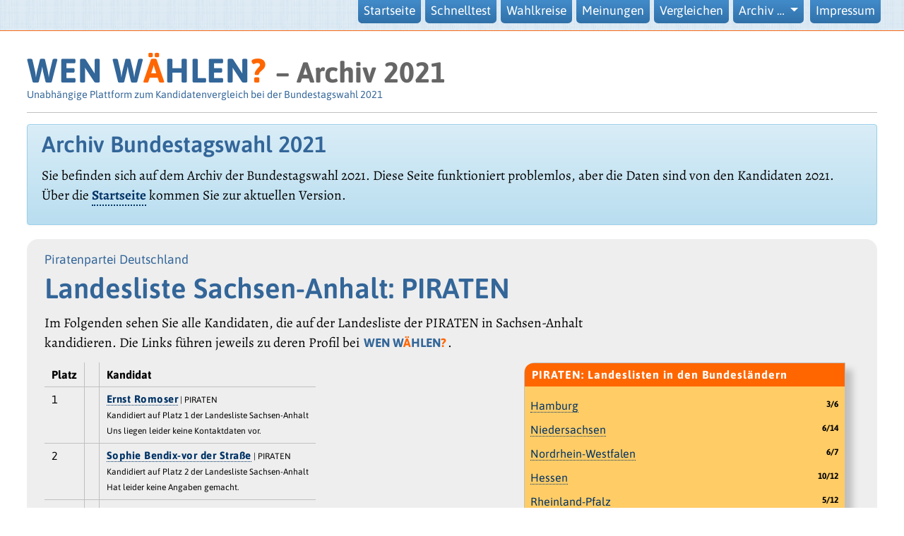

--- FILE ---
content_type: text/html; charset=UTF-8
request_url: https://www.wen-waehlen.de/btw21/kandidaten/landesliste-15-PIRATEN.html
body_size: 2570
content:
<!DOCTYPE HTML>
<html lang="de">

<head>

<meta charset="utf-8">	
<meta name="description" content="Landesliste Sachsen-Anhalt der Piratenpartei Deutschland (PIRATEN). WEN WÄHLEN - unabhängige Plattform zur Bundestagswahl 2021">
<meta name="viewport" content="width=device-width, initial-scale=1, maximum-scale=1">


<style>
@import url('/static21/css/ext/ww-bootstrap.min.css?v=7.css');
@import url('/static21/css/ww.min.css?v=15.css');



</style>







<title>Landesliste Sachsen-Anhalt der Piratenpartei Deutschland (PIRATEN) – WEN WÄHLEN?, Bundestagswahl 2021</title>


</head>
<body>
 
 
   <nav class="navbar navbar-expand-lg navbar-light bg-light navbar-fixed-top">
     <button class="navbar-toggler" type="button" data-toggle="collapse" data-target="#navbarToggler" aria-controls="navbarTogglerDemo01" aria-expanded="false" aria-label="Navigation ein-/ausblenden">
       <span class="navbar-toggler-icon"></span>
     </button> 
     <div class="collapse navbar-collapse" id="navbarToggler">
       <div class="navbar-brand"><h1>WEN W<span class="orange">Ä</span>HLEN<span class="orange">?</span></h1> </div>

       <ul class="navbar-nav ml-auto mt-2 mt-lg-0">



          <li class="nav-item"><a class="nav-link" href="/">Startseite</a></li>
          <li class="nav-item"><a class="nav-link" href="/btw21/vergleich/live.html">Schnelltest</a></li>
          
          
          <li class="nav-item"><a class="nav-link" href="/btw21/wahlkreise.html">Wahlkreise</a></li>
          <li class="nav-item"><a class="nav-link" href="/btw21/parteien/antworten.html">Meinungen</a></li>
          <li class="nav-item"><a class="nav-link" href="/btw21/vergleich/">Vergleichen</a></li>

          <li class="nav-item dropdown">
            <a class="nav-link dropdown-toggle" href="#" id="navbarDropdown" role="button" data-toggle="dropdown" aria-haspopup="true" aria-expanded="false">
               Archiv … 
            </a>
            <div class="dropdown-menu shadow" aria-labelledby="navbarDropdown">
              <a class="nav-link" href="/btw25/parteien/">Parteien 2025</a>
              <a class="nav-link" href="/btw25/parteien/antworten.html">Statistiken 2025</a>
               <a class="nav-link" href="/archiv-2017.html">2017</a>
               <a class="nav-link" href="/archiv-2013.html">2013</a>
               <a class="nav-link" href="/archiv-2009.html">2009</a>
               <a class="nav-link" href="/archiv-2005.html">2005</a>
            </div>
           </li>
          
          <li class="nav-item"><a class="nav-link" href="/impressum.html">Impressum</a></li>
         

       </ul>

       
     </div>
  </nav>
 
 

<div id="header">
<h1><a class="headerlink" href="/">WEN W<span class="orange">Ä</span>HLEN<span class="orange">?</span></a> <small style="font-weight: bold; color: #666;">– Archiv 2021</small></h1>
<h2>Unabhängige Plattform zum Kandidatenvergleich bei der Bundestagswahl 2021</h2> </div>



<div class="alert alert-info haupttext mt-3"><h2>Archiv Bundestagswahl 2021</h2>
  <p style="color: black;">Sie befinden sich auf dem Archiv der Bundestagswahl 2021. 
  Diese Seite funktioniert problemlos, aber die Daten sind von den Kandidaten 2021. 
  Über die <strong><a href="/" style="border-bottom: 2px dotted;">Startseite</a></strong> kommen Sie zur aktuellen Version.
</p>
</div>



  

<div class="aussendrum">
<div class="row"><div class="col-md-9">



<h3 class="wahlkreis">Piratenpartei Deutschland</h3>

<h1 class="kandidatenname">Landesliste Sachsen-Anhalt: PIRATEN</h1>






<p class="haupttext">
  Im Folgenden sehen Sie alle Kandidaten, die auf der Landesliste der PIRATEN in 
  Sachsen-Anhalt kandidieren. Die Links führen jeweils zu deren Profil bei 
  <span class="ww">Wen W<span class="orange">ä</span>hlen<span class="orange">?</span></span>. 
  
  <!-- Leider haben uns nicht alle Parteien Kontaktdaten ihrer Kandidaten geliefert. Und leider 
  haben einige Kandidaten trotz mehrfacher Aufforderung bisher keine Angaben gemacht. -->

<!-- <a id="mehr" href="#" class="btn btn-xs btn-primary" data-toggle="popover" title="" 
data-content="Seit April 2021 haben wir die Landesverbände der Parteien (bzw. bei kleineren Parteien die Bundesverbände) angeschrieben und um Kontaktdaten ihrer Kandidaten zu erhalten. Leider haben viele trotz mehrfacher Bitte gar nicht geantwortet und wir haben viele Kontaktdaten der Kandidaten manuell gesucht. Daher haben die Kandidaten erst ab Ende August die Zugangsdaten für die Eingabe Ihrer Antworten erhalten. Da der kommunizierte Schwerpunkt von WEN WÄHLEN? bei den Direktkandidaten liegt, haben viele reine Listenkandidaten gar nicht teilgenommen." 
data-original-title="Einladungen an die Kandidaten" data-placement="auto right">Mehr Informationen</a> -->

</p>


</div></div>

<div class="row"><div class="col-md-7">


<table class="tab kandidatenliste" cellspacing="0" cellpadding="0">

<tr>
  <th>Platz</th>
  <th></th>
  <th class="tab_rechts_normal">Kandidat</th>
</tr>



<tr class="">
  <td>1</td>
  <td>
  </td>
  <td class="tab_rechts">
  <span class="name"><a href="/btw21/kandidaten/47531-ernst-romoser.html">Ernst Romoser</a></span> | PIRATEN <br/> 
  
  Kandidiert auf Platz 1 der Landesliste Sachsen-Anhalt <br/>
   
  Uns liegen leider keine Kontaktdaten vor.
  
     
  </td>
</tr>


<tr class="">
  <td>2</td>
  <td>
  </td>
  <td class="tab_rechts">
  <span class="name"><a href="/btw21/kandidaten/47532-sophie-bendix-vor-der-strasse.html">Sophie Bendix-vor der Straße</a></span> | PIRATEN <br/> 
  
  Kandidiert auf Platz 2 der Landesliste Sachsen-Anhalt <br/>
   
  Hat leider keine Angaben gemacht.
  
     
  </td>
</tr>


<tr class="">
  <td>3</td>
  <td>
  </td>
  <td class="tab_rechts">
  <span class="name"><a href="/btw21/kandidaten/47533-ronny-meier.html">Ronny Meier</a></span> | PIRATEN <br/> 
  
  Kandidiert auf Platz 3 der Landesliste Sachsen-Anhalt <br/>
   
  Uns liegen leider keine Kontaktdaten vor.
  
     
  </td>
</tr>


<tr class="">
  <td>4</td>
  <td>
  </td>
  <td class="tab_rechts">
  <span class="name"><a href="/btw21/kandidaten/47534-denis-rothhardt.html">Denis Rothhardt</a></span> | PIRATEN <br/> 
  
  Kandidiert auf Platz 4 der Landesliste Sachsen-Anhalt <br/>
   
  Uns liegen leider keine Kontaktdaten vor.
  
     
  </td>
</tr>


<tr class="last">
  <td>5</td>
  <td>
  </td>
  <td class="tab_rechts">
  <span class="name"><a href="/btw21/kandidaten/47535-richard-josef-schmid.html">Richard Josef Schmid</a></span> | PIRATEN <br/> 
  
  Kandidiert auf Platz 5 der Landesliste Sachsen-Anhalt <br/>
   
  Uns liegen leider keine Kontaktdaten vor.
  
     
  </td>
</tr>


</table>




</div>

<div class="col-md-5">


<div class="infoboxneu"><div class="boxhead">PIRATEN: Landeslisten in den Bundesländern</div>
<div class="infobox-innen">

   <p><a href="/btw21/kandidaten/landesliste-2-PIRATEN.html">Hamburg</a>
   <span class="badge pull-right ww-tooltip" title="PIRATEN: In Hamburg treten 6 Kandidaten für diese Partei an, 3 haben teilgenommen." data-placement="left">3/6</span>  </p>
   <p><a href="/btw21/kandidaten/landesliste-3-PIRATEN.html">Niedersachsen</a>
   <span class="badge pull-right ww-tooltip" title="PIRATEN: In Niedersachsen treten 14 Kandidaten für diese Partei an, 6 haben teilgenommen." data-placement="left">6/14</span>  </p>
   <p><a href="/btw21/kandidaten/landesliste-5-PIRATEN.html">Nordrhein-Westfalen</a>
   <span class="badge pull-right ww-tooltip" title="PIRATEN: In Nordrhein-Westfalen treten 7 Kandidaten für diese Partei an, 6 haben teilgenommen." data-placement="left">6/7</span>  </p>
   <p><a href="/btw21/kandidaten/landesliste-6-PIRATEN.html">Hessen</a>
   <span class="badge pull-right ww-tooltip" title="PIRATEN: In Hessen treten 12 Kandidaten für diese Partei an, 10 haben teilgenommen." data-placement="left">10/12</span>  </p>
   <p><a href="/btw21/kandidaten/landesliste-7-PIRATEN.html">Rheinland-Pfalz</a>
   <span class="badge pull-right ww-tooltip" title="PIRATEN: In Rheinland-Pfalz treten 12 Kandidaten für diese Partei an, 5 haben teilgenommen." data-placement="left">5/12</span>  </p>
   <p><a href="/btw21/kandidaten/landesliste-8-PIRATEN.html">Baden-Württemberg</a>
   <span class="badge pull-right ww-tooltip" title="PIRATEN: In Baden-Württemberg treten 18 Kandidaten für diese Partei an, 11 haben teilgenommen." data-placement="left">11/18</span>  </p>
   <p><a href="/btw21/kandidaten/landesliste-9-PIRATEN.html">Bayern</a>
   <span class="badge pull-right ww-tooltip" title="PIRATEN: In Bayern treten 24 Kandidaten für diese Partei an, 9 haben teilgenommen." data-placement="left">9/24</span>  </p>
   <p><a href="/btw21/kandidaten/landesliste-10-PIRATEN.html">Saarland</a>
   <span class="badge pull-right ww-tooltip" title="PIRATEN: In Saarland treten 4 Kandidaten für diese Partei an, 0 haben teilgenommen." data-placement="left">0/4</span>  </p>
   <p><a href="/btw21/kandidaten/landesliste-11-PIRATEN.html">Berlin</a>
   <span class="badge pull-right ww-tooltip" title="PIRATEN: In Berlin treten 10 Kandidaten für diese Partei an, 3 haben teilgenommen." data-placement="left">3/10</span>  </p>
   <p><a href="/btw21/kandidaten/landesliste-12-PIRATEN.html">Brandenburg</a>
   <span class="badge pull-right ww-tooltip" title="PIRATEN: In Brandenburg treten 7 Kandidaten für diese Partei an, 2 haben teilgenommen." data-placement="left">2/7</span>  </p>
   <p><a href="/btw21/kandidaten/landesliste-13-PIRATEN.html">Mecklenburg-Vorpommern</a>
   <span class="badge pull-right ww-tooltip" title="PIRATEN: In Mecklenburg-Vorpommern treten 7 Kandidaten für diese Partei an, 4 haben teilgenommen." data-placement="left">4/7</span>  </p>
   <p><a href="/btw21/kandidaten/landesliste-14-PIRATEN.html">Sachsen</a>
   <span class="badge pull-right ww-tooltip" title="PIRATEN: In Sachsen treten 10 Kandidaten für diese Partei an, 1 haben teilgenommen." data-placement="left">1/10</span>  </p>
   <p><a href="/btw21/kandidaten/landesliste-15-PIRATEN.html">Sachsen-Anhalt</a>
   <span class="badge pull-right ww-tooltip" title="PIRATEN: In Sachsen-Anhalt treten 5 Kandidaten für diese Partei an, 0 haben teilgenommen." data-placement="left">0/5</span>  </p>
   <p><a href="/btw21/kandidaten/landesliste-16-PIRATEN.html">Thüringen</a>
   <span class="badge pull-right ww-tooltip" title="PIRATEN: In Thüringen treten 7 Kandidaten für diese Partei an, 1 haben teilgenommen." data-placement="left">1/7</span>  </p>

</div></div>



<div class="infoboxneu"><div class="boxhead">Sachsen-Anhalt: Landeslisten der Parteien</div>

<div class="infobox-innen">






</div>

</div>


</div>


</div>


</div>





 



<div class="row" id="fuss">
<div class="col-8 sansserif">
  <small>

 </small>
</div>  

<div class="col-4"><div class="text-right"><small><a href="/impressum.html">Impressum, Datenschutz</a></small></div>
</div>
</div>



    <!-- Bootstrap core JavaScript
    ================================================== -->
    <!-- Placed at the end of the document so the pages load faster -->
    
    <!--
    <script src="/js/jquery.js"></script>
    <script src="/js/bootstrap.min.js"></script>
    -->
    
    <!-- <script src="/static17/js/jquery-3.2.1.slim.min.js"></script> 
    <script src="/static17/js/bootstrap.min.js"></script> -->

    <script src="/static21/js/ext/jquery.min.js"></script> 
    <script src="/static21/js/ext/bootstrap.bundle.min.js"></script>



<script>
$('#mehr').popover();
$('.ww-tooltip').tooltip();
</script>


</body>

</html>


